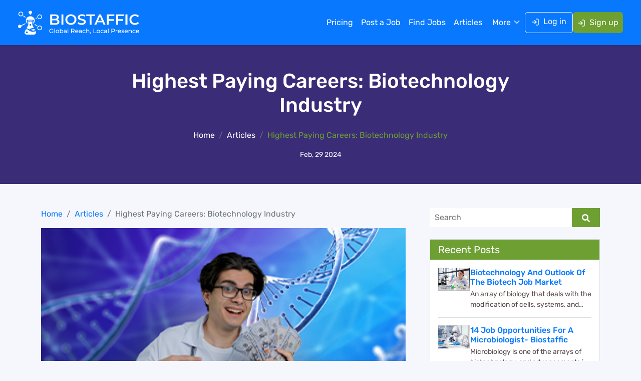

--- FILE ---
content_type: text/css; charset=UTF-8
request_url: https://www.biostaffic.com/_next/static/css/c34c06fb34305b24.css
body_size: 543
content:
.articledetail_sticky_content__pBiY2{position:-webkit-sticky;position:sticky;top:80px}.articledetail_blog_detail_data__EH1V8 img{max-width:100%!important;width:auto!important}.articledetail_blog_detail_data__EH1V8 ul{list-style:disc;margin-bottom:1rem;padding-left:2rem}.articledetail_search_input__fvqN9{position:relative}.articledetail_search_input__fvqN9 input{border:none;display:block;padding:7px 60px 7px 10px;width:100%}.articledetail_search_input__fvqN9 input:focus-visible{outline:none}.articledetail_search_input__fvqN9 button{background-color:#6d9f33;border:none;color:#fff;padding:7px 20px;position:absolute;right:0;top:50%;transform:translateY(-50%)}.articledetail_bottom_border__zHZNg li{border-bottom:1px solid #ddd;margin-bottom:15px;padding-bottom:15px}.articledetail_bottom_border__zHZNg li:last-child{border-bottom:none;margin-bottom:0;padding-bottom:0}.articledetail_detailbradcrum__fra3G ol{justify-content:center;margin:0}.articledetail_detailbradcrum__fra3G ol li a{color:#fff}.articledetail_detailbradcrum__fra3G ol li.articledetail_active__5g8ZY{color:#6d9f33}.articledetail_categorieslist__Y1SPt{padding-left:20px}.articledetail_categorieslist__Y1SPt li{list-style:disc;margin-bottom:20px}.articledetail_categorieslist__Y1SPt li a{color:#000}.articledetail_categorieslist__Y1SPt li a:hover{color:#0879fe}.articledetail_categorieslist__Y1SPt li:last-child{margin-bottom:0}

--- FILE ---
content_type: text/css; charset=UTF-8
request_url: https://www.biostaffic.com/_next/static/css/638e6c1d1f5bf597.css
body_size: 138
content:
.recentpost_recent_post_text__xGSqS h6,.recentpost_recent_post_text__xGSqS p{-webkit-line-clamp:2;-webkit-box-orient:vertical;display:-webkit-box;overflow:hidden;text-overflow:ellipsis}

--- FILE ---
content_type: text/css; charset=UTF-8
request_url: https://www.biostaffic.com/_next/static/css/c34c06fb34305b24.css
body_size: 543
content:
.articledetail_sticky_content__pBiY2{position:-webkit-sticky;position:sticky;top:80px}.articledetail_blog_detail_data__EH1V8 img{max-width:100%!important;width:auto!important}.articledetail_blog_detail_data__EH1V8 ul{list-style:disc;margin-bottom:1rem;padding-left:2rem}.articledetail_search_input__fvqN9{position:relative}.articledetail_search_input__fvqN9 input{border:none;display:block;padding:7px 60px 7px 10px;width:100%}.articledetail_search_input__fvqN9 input:focus-visible{outline:none}.articledetail_search_input__fvqN9 button{background-color:#6d9f33;border:none;color:#fff;padding:7px 20px;position:absolute;right:0;top:50%;transform:translateY(-50%)}.articledetail_bottom_border__zHZNg li{border-bottom:1px solid #ddd;margin-bottom:15px;padding-bottom:15px}.articledetail_bottom_border__zHZNg li:last-child{border-bottom:none;margin-bottom:0;padding-bottom:0}.articledetail_detailbradcrum__fra3G ol{justify-content:center;margin:0}.articledetail_detailbradcrum__fra3G ol li a{color:#fff}.articledetail_detailbradcrum__fra3G ol li.articledetail_active__5g8ZY{color:#6d9f33}.articledetail_categorieslist__Y1SPt{padding-left:20px}.articledetail_categorieslist__Y1SPt li{list-style:disc;margin-bottom:20px}.articledetail_categorieslist__Y1SPt li a{color:#000}.articledetail_categorieslist__Y1SPt li a:hover{color:#0879fe}.articledetail_categorieslist__Y1SPt li:last-child{margin-bottom:0}

--- FILE ---
content_type: application/javascript; charset=UTF-8
request_url: https://www.biostaffic.com/_next/static/chunks/7379.84dfeb04f4465f0e.js
body_size: 1287
content:
(self.webpackChunk_N_E=self.webpackChunk_N_E||[]).push([[7379],{27379:function(e,s,l){"use strict";l.r(s),l.d(s,{default:function(){return x}});var c=l(85893),i=l(67294),a=l(52091),r=l(41664),n=l.n(r),d=l(41330),t=l(25186),o=l.n(t);var h=e=>{let{data:s}=e;return(0,c.jsxs)("div",{className:"d-flex gap-2",children:[(0,c.jsx)("div",{className:"flex-shrink-0",children:(0,c.jsx)(n(),{href:"/articles/".concat(null==s?void 0:s.slug),children:(0,c.jsx)(d.Z,{src:null==s?void 0:s.image,alt:"recent-post-img",height:64,width:64,className:"img-fluid"})})}),(0,c.jsxs)("div",{className:" ".concat(o().recent_post_text," flex-grow-1 "),children:[(0,c.jsx)("h6",{className:"mb-1",children:(0,c.jsx)(n(),{href:"/articles/".concat(null==s?void 0:s.slug),children:null==s?void 0:s.heading})}),(0,c.jsx)("p",{className:"small",dangerouslySetInnerHTML:{__html:null==s?void 0:s.short_desc}})]})]})},u=l(87536),m=l(11163);var x=e=>{let{post:s,categories:l,styles:r}=e;const{register:d,setValue:t,handleSubmit:o}=(0,u.cI)(),x=(0,m.useRouter)();return(0,i.useEffect)((()=>{var e;x.isReady&&t("search",null==x||null===(e=x.query)||void 0===e?void 0:e.search)}),[x.isReady]),(0,c.jsx)("div",{className:r.sticky_content,children:(0,c.jsxs)("div",{className:"row g-3 g-lg-4",children:[(0,c.jsx)("div",{className:"col-md-12",children:(0,c.jsx)("form",{onSubmit:o((e=>{const s={search:null==e?void 0:e.search},l=new URLSearchParams(s).toString();x.push("/articles?".concat(l))})),autoComplete:"off",children:(0,c.jsxs)("div",{className:r.search_input,children:[(0,c.jsx)("input",{placeholder:"Search",...d("search")}),(0,c.jsx)("button",{type:"submit",children:(0,c.jsx)(a.U41,{})})]})})}),(null==s?void 0:s.length)&&(0,c.jsx)("div",{className:"col-lg-12 col-md-6",children:(0,c.jsxs)("div",{className:"bg-white border",children:[(0,c.jsx)("div",{className:"px-3 py-2 bg-danger",children:(0,c.jsx)("h5",{className:"mb-0 text-white fw-normal",children:"Recent Posts"})}),(0,c.jsx)("div",{className:" p-3",children:(0,c.jsx)("div",{children:(0,c.jsx)("ul",{className:r.bottom_border,children:null==s?void 0:s.map(((e,s)=>(0,c.jsx)("li",{children:(0,c.jsx)(h,{data:e})},s)))})})})]})}),Boolean(null==l?void 0:l.length)&&(0,c.jsx)("div",{className:"col-lg-12 col-md-6",children:(0,c.jsxs)("div",{className:"border bg-white",children:[(0,c.jsx)("div",{className:"px-3 py-2 bg-danger",children:(0,c.jsx)("h5",{className:"mb-0 text-white fw-normal",children:"Categories"})}),(0,c.jsx)("div",{className:"p-3",children:(0,c.jsx)("div",{children:(0,c.jsx)("ul",{className:r.categorieslist,children:null==l?void 0:l.map(((e,s)=>(0,c.jsx)("li",{children:(0,c.jsx)(n(),{href:"/articles/category/".concat(null==e?void 0:e.slug),children:null==e?void 0:e.heading})},s)))})})})]})})]})})}},25186:function(e){e.exports={recent_post_text:"recentpost_recent_post_text__xGSqS"}},41330:function(e,s,l){"use strict";var c=l(94184),i=l.n(c),a=l(67294),r=l(45697),n=l.n(r),d=l(76792),t=l(85893);n().string,n().bool,n().bool,n().bool,n().bool;const o=a.forwardRef((({bsPrefix:e,className:s,fluid:l=!1,rounded:c=!1,roundedCircle:a=!1,thumbnail:r=!1,...n},o)=>(e=(0,d.vE)(e,"img"),(0,t.jsx)("img",{ref:o,...n,className:i()(s,l&&`${e}-fluid`,c&&"rounded",a&&"rounded-circle",r&&`${e}-thumbnail`)}))));o.displayName="Image",s.Z=o}}]);

--- FILE ---
content_type: application/javascript; charset=UTF-8
request_url: https://www.biostaffic.com/_next/static/chunks/pages/articles-b6940969a926727e.js
body_size: 1837
content:
(self.webpackChunk_N_E=self.webpackChunk_N_E||[]).push([[5091],{50081:function(e,l,a){(window.__NEXT_P=window.__NEXT_P||[]).push(["/articles",function(){return a(63612)}])},63612:function(e,l,a){"use strict";a.r(l),a.d(l,{__N_SSP:function(){return b}});var i=a(85893),s=(a(67294),a(77466)),n=a.n(s),t=a(5152),r=a.n(t),o=a(41664),d=a.n(o),c=a(26699),u=a(11163);const v=r()((()=>a.e(6462).then(a.bind(a,16462))),{loadableGenerated:{webpack:()=>[16462]}}),h=r()((()=>a.e(3676).then(a.bind(a,23676))),{loadableGenerated:{webpack:()=>[23676]}}),_=r()((()=>a.e(5356).then(a.bind(a,45356))),{loadableGenerated:{webpack:()=>[45356]}}),m=r()((()=>a.e(7379).then(a.bind(a,27379))),{loadableGenerated:{webpack:()=>[27379]}});var b=!0;l.default=e=>{let{blogData:l,search:a,seoData:s}=e;var t,r,o,b,p,x,g,j,N,f,w,k,P,y,A,Z,E;const I=(0,u.useRouter)(),B=null==l||null===(t=l.data)||void 0===t||null===(r=t.blog)||void 0===r?void 0:r.data,G=I.asPath.split("#")[0].split("?")[0],O="".concat("https://www.biostaffic.com")+("/"===I.asPath?"":G);return(0,i.jsxs)(i.Fragment,{children:[(0,i.jsx)(h,{title:null==s||null===(o=s.data)||void 0===o?void 0:o.seo_title,description:null==s||null===(b=s.data)||void 0===b?void 0:b.seo_description,keywords:null==s||null===(p=s.data)||void 0===p?void 0:p.seo_keywords,url:O,other:null==s||null===(x=s.data)||void 0===x?void 0:x.seo_other}),(0,i.jsx)("section",{className:"py-lg-5 py-4",children:(0,i.jsxs)("div",{className:"container",children:[(0,i.jsx)("h1",{className:"text-center h3 mb-3",children:"Our Articles"}),(0,i.jsxs)("div",{className:"row g-3 g-lg-4",children:[(0,i.jsxs)("div",{className:"col-lg-8 col-xl-8",children:[Boolean(a)?(0,i.jsxs)(c.Z,{listProps:{className:"mb-3"},children:[(0,i.jsx)(c.Z.Item,{linkAs:d(),href:"/",children:"Home"}),(0,i.jsx)(c.Z.Item,{linkAs:d(),href:"/articles",children:"Articles"}),(0,i.jsxs)(c.Z.Item,{active:!0,children:["Search: ",a]})]}):(0,i.jsxs)(c.Z,{listProps:{className:"mb-3"},children:[(0,i.jsx)(c.Z.Item,{linkAs:d(),href:"/",children:"Home"}),(0,i.jsx)(c.Z.Item,{active:!0,children:"Articles"})]}),Boolean(null==B?void 0:B.length)&&(0,i.jsx)("div",{className:"",children:(0,i.jsx)("div",{className:"row g-3 g-lg-4",children:null==B?void 0:B.map(((e,l)=>(0,i.jsx)("div",{className:"col-md-6",children:(0,i.jsx)(v,{data:e,ellipsis:n().two_line_ellipsis})},l)))})}),Boolean((null==l||null===(g=l.data)||void 0===g||null===(j=g.blog)||void 0===j||null===(N=j.links)||void 0===N?void 0:N.length)>3)&&(0,i.jsx)("div",{className:"py-3",children:(0,i.jsx)("ul",{className:"pagination gap-2 justify-content-center",children:null==l||null===(f=l.data)||void 0===f||null===(w=f.blog)||void 0===w||null===(k=w.links)||void 0===k?void 0:k.map(((e,l)=>"string"==typeof(null==e?void 0:e.url)&&(0,i.jsx)("li",{className:"page-item",children:(0,i.jsx)(d(),{className:"page-link rounded ".concat((null==e?void 0:e.active)?"active":""),href:null==e?void 0:e.url,children:(0,i.jsx)("span",{dangerouslySetInnerHTML:{__html:null==e?void 0:e.label}})})},l)))})}),!Boolean(null==l||null===(P=l.data)||void 0===P||null===(y=P.blog)||void 0===y||null===(A=y.data)||void 0===A?void 0:A.length)&&(0,i.jsx)("div",{className:"card p-5",children:(0,i.jsx)(_,{title:"No Articles Found."})})]}),(0,i.jsx)("div",{className:"col-lg-4 col-xl-4",children:(0,i.jsx)(m,{post:null==l||null===(Z=l.data)||void 0===Z?void 0:Z.post,categories:null==l||null===(E=l.data)||void 0===E?void 0:E.categories,styles:n()})})]})]})})]})}},77466:function(e){e.exports={blog_img:"article_blog_img__pWATC",text_heading:"article_text_heading__YRVXN",two_line_ellipsis:"article_two_line_ellipsis___adM8",search_input:"article_search_input__EVhv2",bottom_border:"article_bottom_border__leJ2o",categorieslist:"article_categorieslist__Pp3q8"}},26699:function(e,l,a){"use strict";a.d(l,{Z:function(){return v}});var i=a(94184),s=a.n(i),n=a(67294),t=a(76792),r=a(13551),o=a(85893);const d=n.forwardRef((({bsPrefix:e,active:l=!1,children:a,className:i,as:n="li",linkAs:d=r.Z,linkProps:c={},href:u,title:v,target:h,..._},m)=>{const b=(0,t.vE)(e,"breadcrumb-item");return(0,o.jsx)(n,{ref:m,..._,className:s()(b,i,{active:l}),"aria-current":l?"page":void 0,children:l?a:(0,o.jsx)(d,{...c,href:u,title:v,target:h,children:a})})}));d.displayName="BreadcrumbItem";var c=d;const u=n.forwardRef((({bsPrefix:e,className:l,listProps:a={},children:i,label:n="breadcrumb",as:r="nav",...d},c)=>{const u=(0,t.vE)(e,"breadcrumb");return(0,o.jsx)(r,{"aria-label":n,className:l,ref:c,...d,children:(0,o.jsx)("ol",{...a,className:s()(u,null==a?void 0:a.className),children:i})})}));u.displayName="Breadcrumb";var v=Object.assign(u,{Item:c})}},function(e){e.O(0,[9774,2888,179],(function(){return l=50081,e(e.s=l);var l}));var l=e.O();_N_E=l}]);

--- FILE ---
content_type: application/javascript; charset=UTF-8
request_url: https://www.biostaffic.com/_next/static/chunks/pages/articles/%5Bslug%5D-677e00993ab73d75.js
body_size: 1686
content:
(self.webpackChunk_N_E=self.webpackChunk_N_E||[]).push([[5850],{49492:function(e,l,i){(window.__NEXT_P=window.__NEXT_P||[]).push(["/articles/[slug]",function(){return i(46844)}])},46844:function(e,l,i){"use strict";i.r(l),i.d(l,{__N_SSP:function(){return m}});var s=i(85893),a=(i(67294),i(41664)),t=i.n(a),n=i(18948),r=i.n(n),c=i(11163),d=i(5152),o=i.n(d),u=i(26699);const v=o()((()=>i.e(3676).then(i.bind(i,23676))),{loadableGenerated:{webpack:()=>[23676]}}),h=o()((()=>i.e(7379).then(i.bind(i,27379))),{loadableGenerated:{webpack:()=>[27379]}});var m=!0;l.default=e=>{let{blogData:l}=e;var i,a,n,d,o,m,_,b,g,x,j,N;const f=(0,c.useRouter)(),p=(null==l||null===(i=l.blog)||void 0===i||null===(a=i.heading)||void 0===a?void 0:a.length)>80?(null==l||null===(n=l.blog)||void 0===n||null===(d=n.heading)||void 0===d?void 0:d.substr(0,80))+"...":null==l||null===(o=l.blog)||void 0===o?void 0:o.heading,w=f.asPath.split("#")[0].split("?")[0],k="".concat("https://www.biostaffic.com")+("/"===f.asPath?"":w);return(0,s.jsxs)(s.Fragment,{children:[(0,s.jsx)(v,{title:null==l||null===(m=l.blog)||void 0===m?void 0:m.meta_title,description:null==l||null===(_=l.blog)||void 0===_?void 0:_.meta_descriptions,keywords:null==l||null===(b=l.blog)||void 0===b?void 0:b.meta_keywords,url:k}),(0,s.jsx)("section",{className:"py-lg-5 py-4",style:{background:"#3b2c78"},children:(0,s.jsx)("div",{className:"container",children:(0,s.jsx)("div",{className:"row g-3 justify-content-center",children:(0,s.jsx)("div",{className:"col-md-9",children:(0,s.jsxs)("div",{className:"text-center",children:[(0,s.jsx)("h1",{className:"text-white pb-3",children:p}),(0,s.jsx)("div",{className:"pb-3",children:(0,s.jsx)("div",{className:r().detailbradcrum,children:(0,s.jsxs)(u.Z,{children:[(0,s.jsx)(u.Z.Item,{linkAs:t(),href:"/",children:"Home"}),(0,s.jsx)(u.Z.Item,{linkAs:t(),href:"/articles",children:"Articles"}),(0,s.jsx)(u.Z.Item,{active:!0,className:r().active,children:p})]})})}),(0,s.jsx)("div",{className:"small text-white",children:(0,s.jsx)("span",{children:null==l||null===(g=l.blog)||void 0===g?void 0:g.blog_date})})]})})})})}),(0,s.jsx)("section",{className:"py-5",children:(0,s.jsx)("div",{className:"container",children:(0,s.jsx)("div",{children:(0,s.jsxs)("div",{className:"row g-3 g-lg-5",children:[(0,s.jsxs)("div",{className:"col-lg-8",children:[(0,s.jsxs)(u.Z,{listProps:{className:"mb-3"},children:[(0,s.jsx)(u.Z.Item,{linkAs:t(),href:"/",children:"Home"}),(0,s.jsx)(u.Z.Item,{linkAs:t(),href:"/articles",children:"Articles"}),(0,s.jsx)(u.Z.Item,{active:!0,children:p})]}),(0,s.jsxs)("div",{children:[(0,s.jsx)("div",{className:"pb-4",children:(0,s.jsx)("img",{src:null==l||null===(x=l.blog)||void 0===x?void 0:x.original_image,className:"w-100",alt:null==l||null===(j=l.blog)||void 0===j?void 0:j.heading})}),(0,s.jsx)("div",{children:(0,s.jsx)("div",{className:r().blog_detail_data,dangerouslySetInnerHTML:{__html:null==l||null===(N=l.blog)||void 0===N?void 0:N.content}})})]})]}),(0,s.jsx)("div",{className:"col-lg-4",children:(0,s.jsx)(h,{post:null==l?void 0:l.post,categories:null==l?void 0:l.categories,styles:r()})})]})})})})]})}},18948:function(e){e.exports={sticky_content:"articledetail_sticky_content__pBiY2",blog_detail_data:"articledetail_blog_detail_data__EH1V8",search_input:"articledetail_search_input__fvqN9",bottom_border:"articledetail_bottom_border__zHZNg",detailbradcrum:"articledetail_detailbradcrum__fra3G",active:"articledetail_active__5g8ZY",categorieslist:"articledetail_categorieslist__Y1SPt"}},26699:function(e,l,i){"use strict";i.d(l,{Z:function(){return v}});var s=i(94184),a=i.n(s),t=i(67294),n=i(76792),r=i(13551),c=i(85893);const d=t.forwardRef((({bsPrefix:e,active:l=!1,children:i,className:s,as:t="li",linkAs:d=r.Z,linkProps:o={},href:u,title:v,target:h,...m},_)=>{const b=(0,n.vE)(e,"breadcrumb-item");return(0,c.jsx)(t,{ref:_,...m,className:a()(b,s,{active:l}),"aria-current":l?"page":void 0,children:l?i:(0,c.jsx)(d,{...o,href:u,title:v,target:h,children:i})})}));d.displayName="BreadcrumbItem";var o=d;const u=t.forwardRef((({bsPrefix:e,className:l,listProps:i={},children:s,label:t="breadcrumb",as:r="nav",...d},o)=>{const u=(0,n.vE)(e,"breadcrumb");return(0,c.jsx)(r,{"aria-label":t,className:l,ref:o,...d,children:(0,c.jsx)("ol",{...i,className:a()(u,null==i?void 0:i.className),children:s})})}));u.displayName="Breadcrumb";var v=Object.assign(u,{Item:o})}},function(e){e.O(0,[9774,2888,179],(function(){return l=49492,e(e.s=l);var l}));var l=e.O();_N_E=l}]);